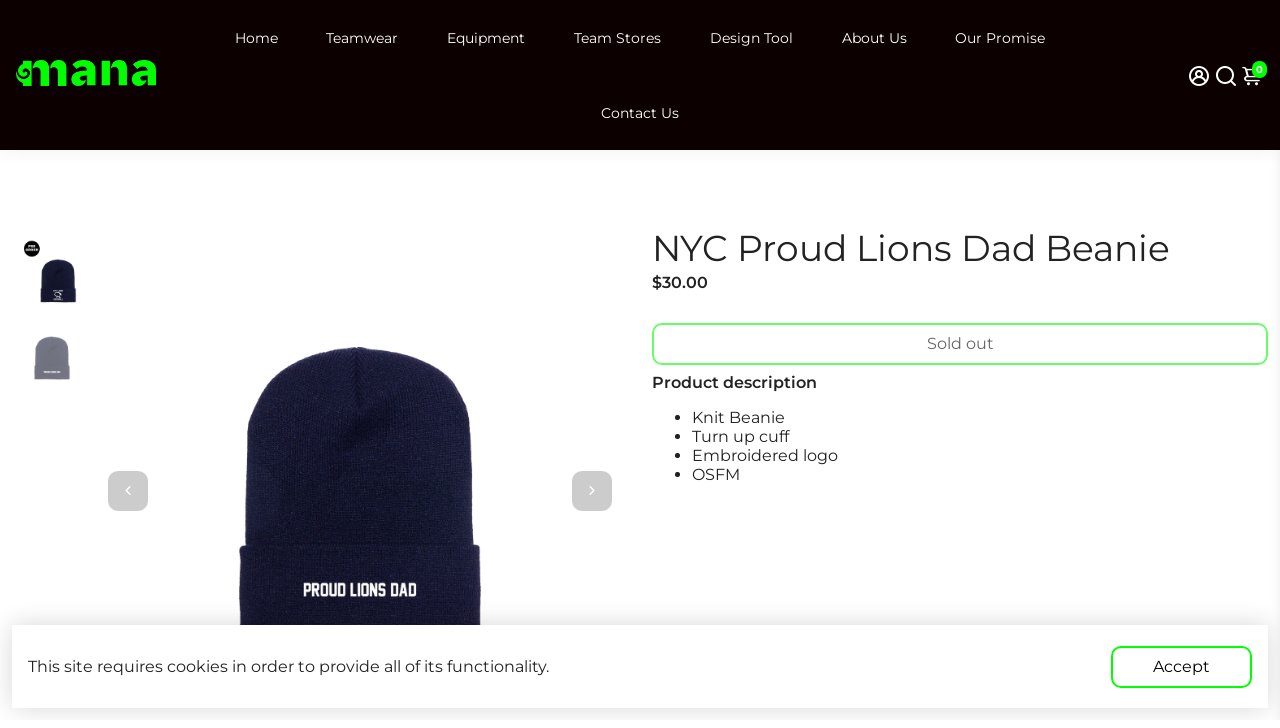

--- FILE ---
content_type: text/html; charset=utf-8
request_url: https://manasports.com/es/?section_id=api__minicart
body_size: 430
content:
<div id="shopify-section-api__minicart" class="shopify-section">




</div>
{
  "html": "\n\u003cdiv class=\"minicart\"\u003e\n  \u003cdiv class=\"minicart__entries fancy-scroll\"\u003e\n    \u003ch3 class=\"h-reset minicart__title\"\u003eYour cart \u003cspan\u003e(0)\u003c\/span\u003e\u003cspan class=\"minicart__close\" onclick=\"BoosterTheme.cart.close()\"\u003eClose\u003c\/span\u003e\u003c\/h3\u003e\n    \n    \n    \n      \u003cdiv style=\"text-align: center;\"\u003e\n      \u003ca href=\"\/es\/collections\/all\" class=\"empty__cart--icon\" aria-label=\"Your cart is empty\"\u003e\u003ci class=\"uil uil-shopping-bag\"\u003e\u003c\/i\u003e\u003c\/a\u003e\n      \u003cdiv class=\"empty__cart--title\"\u003eYour cart is empty\u003c\/div\u003e\n        \n        \n\n    \u003ca\n    \n    class=\"button button--primary button--ghost  button--primary__ghost \"\n    \n    \n    href=\"\/es\/collections\/all\"\u003eCheck out our offering\u003c\/a\u003e\n\n      \u003c\/div\u003e\n    \n  \u003c\/div\u003e\n  \n\u003c\/div\u003e\n",
  "item_count": 0,
  "items": "\n{}\n",
  "total": "$0.00",
  "total_raw": 0
}
<div></div>